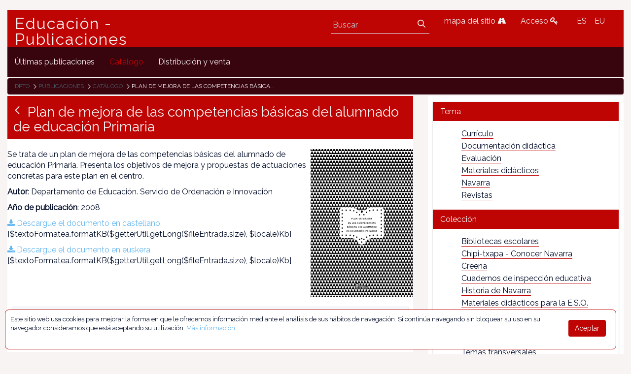

--- FILE ---
content_type: text/html;charset=UTF-8
request_url: https://www.educacion.navarra.es/web/publicaciones/catalogo/-/asset_publisher/JONi5m8mCym2/content/plan-de-mejora-de-las-competencias-basicas-del-alumnado-de-educacion-primaria
body_size: 51338
content:
<!DOCTYPE html> <html class="ltr" dir="ltr" lang="es-ES"> <head> <link href="https://fonts.googleapis.com/css?family=Open+Sans|Raleway" rel="stylesheet"> <link href="https://fonts.googleapis.com/css?family=Bitter" rel="stylesheet"> <title>Plan de mejora de las competencias básicas del alumnado de educación Primaria - Publicaciones - Educación</title> <meta content="initial-scale=1.0, width=device-width" name="viewport" /> <meta content="text/html; charset=UTF-8" http-equiv="content-type" /> <meta content="Se trata de un plan de mejora de las competencias básicas del alumnado de educación Primaria. Presenta los objetivos de mejora y propuestas de actuaciones concretas para este plan..." lang="es-ES" name="description" /><meta content="primaria,plan de mejora,competencias básicas" lang="es-ES" name="keywords" /> <link href="https://www.educacion.navarra.es/o/mentions-web/css/mentions.css" rel="stylesheet" type = "text/css" /> <link href="https://www.educacion.navarra.es/o/dynamic-data-mapping-form-renderer/css/main.css" rel="stylesheet" type = "text/css" /> <link data-senna-track="temporary" href="https://www.educacion.navarra.es/o/dpto-18-theme/images/favicon.ico" rel="Shortcut Icon" /> <link data-senna-track="temporary" href="https&#x3a;&#x2f;&#x2f;www&#x2e;educacion&#x2e;navarra&#x2e;es&#x2f;web&#x2f;publicaciones&#x2f;catalogo&#x2f;-&#x2f;asset_publisher&#x2f;JONi5m8mCym2&#x2f;content&#x2f;plan-de-mejora-de-las-competencias-basicas-del-alumnado-de-educacion-primaria" rel="canonical" /> <link data-senna-track="temporary" href="https&#x3a;&#x2f;&#x2f;www&#x2e;educacion&#x2e;navarra&#x2e;es&#x2f;web&#x2f;publicaciones&#x2f;catalogo&#x2f;-&#x2f;asset_publisher&#x2f;JONi5m8mCym2&#x2f;content&#x2f;plan-de-mejora-de-las-competencias-basicas-del-alumnado-de-educacion-primaria" hreflang="x-default" rel="alternate" /> <link data-senna-track="temporary" href="https&#x3a;&#x2f;&#x2f;www&#x2e;educacion&#x2e;navarra&#x2e;es&#x2f;web&#x2f;publicaciones&#x2f;catalogo&#x2f;-&#x2f;asset_publisher&#x2f;JONi5m8mCym2&#x2f;content&#x2f;plan-de-mejora-de-las-competencias-basicas-del-alumnado-de-educacion-primaria" hreflang="es-ES" rel="alternate" /> <link data-senna-track="temporary" href="https&#x3a;&#x2f;&#x2f;www&#x2e;educacion&#x2e;navarra&#x2e;es&#x2f;it&#x2f;web&#x2f;publicaciones&#x2f;catalogo&#x2f;-&#x2f;asset_publisher&#x2f;JONi5m8mCym2&#x2f;content&#x2f;plan-de-mejora-de-las-competencias-basicas-del-alumnado-de-educacion-primaria" hreflang="it-IT" rel="alternate" /> <link data-senna-track="temporary" href="https&#x3a;&#x2f;&#x2f;www&#x2e;educacion&#x2e;navarra&#x2e;es&#x2f;eu&#x2f;web&#x2f;publicaciones&#x2f;catalogo&#x2f;-&#x2f;asset_publisher&#x2f;JONi5m8mCym2&#x2f;content&#x2f;plan-de-mejora-de-las-competencias-basicas-del-alumnado-de-educacion-primaria" hreflang="eu-ES" rel="alternate" /> <link data-senna-track="temporary" href="https&#x3a;&#x2f;&#x2f;www&#x2e;educacion&#x2e;navarra&#x2e;es&#x2f;fr&#x2f;web&#x2f;publicaciones&#x2f;catalogo&#x2f;-&#x2f;asset_publisher&#x2f;JONi5m8mCym2&#x2f;content&#x2f;plan-de-mejora-de-las-competencias-basicas-del-alumnado-de-educacion-primaria" hreflang="fr-FR" rel="alternate" /> <link data-senna-track="temporary" href="https&#x3a;&#x2f;&#x2f;www&#x2e;educacion&#x2e;navarra&#x2e;es&#x2f;en&#x2f;web&#x2f;publicaciones&#x2f;catalogo&#x2f;-&#x2f;asset_publisher&#x2f;JONi5m8mCym2&#x2f;content&#x2f;plan-de-mejora-de-las-competencias-basicas-del-alumnado-de-educacion-primaria" hreflang="en-US" rel="alternate" /> <link data-senna-track="temporary" href="https&#x3a;&#x2f;&#x2f;www&#x2e;educacion&#x2e;navarra&#x2e;es&#x2f;en_GB&#x2f;web&#x2f;publicaciones&#x2f;catalogo&#x2f;-&#x2f;asset_publisher&#x2f;JONi5m8mCym2&#x2f;content&#x2f;plan-de-mejora-de-las-competencias-basicas-del-alumnado-de-educacion-primaria" hreflang="en-GB" rel="alternate" /> <link data-senna-track="temporary" href="https&#x3a;&#x2f;&#x2f;www&#x2e;educacion&#x2e;navarra&#x2e;es&#x2f;de&#x2f;web&#x2f;publicaciones&#x2f;catalogo&#x2f;-&#x2f;asset_publisher&#x2f;JONi5m8mCym2&#x2f;content&#x2f;plan-de-mejora-de-las-competencias-basicas-del-alumnado-de-educacion-primaria" hreflang="de-DE" rel="alternate" /> <link class="lfr-css-file" data-senna-track="temporary" href="https&#x3a;&#x2f;&#x2f;www&#x2e;educacion&#x2e;navarra&#x2e;es&#x2f;o&#x2f;dpto-18-theme&#x2f;css&#x2f;aui&#x2e;css&#x3f;browserId&#x3d;other&#x26;themeId&#x3d;dpto18_WAR_dpto18theme&#x26;minifierType&#x3d;css&#x26;languageId&#x3d;es_ES&#x26;b&#x3d;7006&#x26;t&#x3d;1765368422718" id="liferayAUICSS" rel="stylesheet" type="text/css" /> <link data-senna-track="temporary" href="&#x2f;o&#x2f;frontend-css-web&#x2f;main&#x2e;css&#x3f;browserId&#x3d;other&#x26;themeId&#x3d;dpto18_WAR_dpto18theme&#x26;minifierType&#x3d;css&#x26;languageId&#x3d;es_ES&#x26;b&#x3d;7006&#x26;t&#x3d;1764687093416" id="liferayPortalCSS" rel="stylesheet" type="text/css" /> <link data-senna-track="temporary" href="&#x2f;combo&#x3f;browserId&#x3d;other&#x26;minifierType&#x3d;&#x26;themeId&#x3d;dpto18_WAR_dpto18theme&#x26;languageId&#x3d;es_ES&#x26;b&#x3d;7006&#x26;com_liferay_asset_publisher_web_portlet_AssetPublisherPortlet_INSTANCE_JONi5m8mCym2&#x3a;&#x25;2Fcss&#x25;2Fmain&#x2e;css&#x26;com_liferay_product_navigation_product_menu_web_portlet_ProductMenuPortlet&#x3a;&#x25;2Fcss&#x25;2Fmain&#x2e;css&#x26;t&#x3d;1764683732000" id="20d0aec9" rel="stylesheet" type="text/css" /> <script data-senna-track="temporary" type="text/javascript">var Liferay=Liferay||{};
Liferay.Browser={acceptsGzip:function(){return!0},getMajorVersion:function(){return 131},getRevision:function(){return"537.36"},getVersion:function(){return"131.0"},isAir:function(){return!1},isChrome:function(){return!0},isEdge:function(){return!1},isFirefox:function(){return!1},isGecko:function(){return!0},isIe:function(){return!1},isIphone:function(){return!1},isLinux:function(){return!1},isMac:function(){return!0},isMobile:function(){return!1},isMozilla:function(){return!1},isOpera:function(){return!1},
isRtf:function(){return!0},isSafari:function(){return!0},isSun:function(){return!1},isWebKit:function(){return!0},isWindows:function(){return!1}};Liferay.Data=Liferay.Data||{};Liferay.Data.ICONS_INLINE_SVG=!0;Liferay.Data.NAV_SELECTOR="#navigation";Liferay.Data.NAV_SELECTOR_MOBILE="#navigationCollapse";Liferay.Data.isCustomizationView=function(){return!1};Liferay.Data.notices=[null];
Liferay.PortletKeys={DOCUMENT_LIBRARY:"com_liferay_document_library_web_portlet_DLPortlet",DYNAMIC_DATA_MAPPING:"com_liferay_dynamic_data_mapping_web_portlet_DDMPortlet",ITEM_SELECTOR:"com_liferay_item_selector_web_portlet_ItemSelectorPortlet"};Liferay.PropsValues={JAVASCRIPT_SINGLE_PAGE_APPLICATION_TIMEOUT:0,NTLM_AUTH_ENABLED:!1,UPLOAD_SERVLET_REQUEST_IMPL_MAX_SIZE:2147483648};
Liferay.ThemeDisplay={getLayoutId:function(){return"2"},getLayoutRelativeControlPanelURL:function(){return"/group/publicaciones/~/control_panel/manage?p_p_id\x3dcom_liferay_asset_publisher_web_portlet_AssetPublisherPortlet_INSTANCE_JONi5m8mCym2"},getLayoutRelativeURL:function(){return"/web/publicaciones/catalogo"},getLayoutURL:function(){return"https://www.educacion.navarra.es/web/publicaciones/catalogo"},getParentLayoutId:function(){return"0"},isControlPanel:function(){return!1},isPrivateLayout:function(){return"false"},
isVirtualLayout:function(){return!1},getBCP47LanguageId:function(){return"es-ES"},getCDNBaseURL:function(){return"https://www.educacion.navarra.es"},getCDNDynamicResourcesHost:function(){return""},getCDNHost:function(){return""},getCompanyGroupId:function(){return"10192"},getCompanyId:function(){return"10154"},getDefaultLanguageId:function(){return"es_ES"},getDoAsUserIdEncoded:function(){return""},getLanguageId:function(){return"es_ES"},getParentGroupId:function(){return"713364"},getPathContext:function(){return""},
getPathImage:function(){return"/image"},getPathJavaScript:function(){return"/o/frontend-js-web"},getPathMain:function(){return"/c"},getPathThemeImages:function(){return"https://www.educacion.navarra.es/o/dpto-18-theme/images"},getPathThemeRoot:function(){return"/o/dpto-18-theme"},getPlid:function(){return"714549"},getPortalURL:function(){return"https://www.educacion.navarra.es"},getScopeGroupId:function(){return"713364"},getScopeGroupIdOrLiveGroupId:function(){return"713364"},getSessionId:function(){return""},
getSiteAdminURL:function(){return"https://www.educacion.navarra.es/group/publicaciones/~/control_panel/manage?p_p_lifecycle\x3d0\x26p_p_state\x3dmaximized\x26p_p_mode\x3dview"},getSiteGroupId:function(){return"713364"},getURLControlPanel:function(){return"/group/control_panel?refererPlid\x3d714549"},getURLHome:function(){return"https://www.educacion.navarra.es/web/dpto/inicio"},getUserId:function(){return"10158"},getUserName:function(){return""},isAddSessionIdToURL:function(){return!1},isFreeformLayout:function(){return!1},
isImpersonated:function(){return!1},isSignedIn:function(){return!1},isStateExclusive:function(){return!1},isStateMaximized:function(){return!1},isStatePopUp:function(){return!1}};var themeDisplay=Liferay.ThemeDisplay;
Liferay.AUI={getAvailableLangPath:function(){return"available_languages.jsp?browserId\x3dother\x26themeId\x3ddpto18_WAR_dpto18theme\x26colorSchemeId\x3d01\x26minifierType\x3djs\x26languageId\x3des_ES\x26b\x3d7006\x26t\x3d1764687093598"},getCombine:function(){return!0},getComboPath:function(){return"/combo/?browserId\x3dother\x26minifierType\x3d\x26languageId\x3des_ES\x26b\x3d7006\x26t\x3d1764687093598\x26"},getDateFormat:function(){return"%d/%m/%Y"},getEditorCKEditorPath:function(){return"/o/frontend-editor-ckeditor-web"},
getFilter:function(){return"min"},getFilterConfig:function(){var a=null;this.getCombine()||(a={replaceStr:".js"+this.getStaticResourceURLParams(),searchExp:"\\.js$"});return a},getJavaScriptRootPath:function(){return"/o/frontend-js-web"},getLangPath:function(){return"aui_lang.jsp?browserId\x3dother\x26themeId\x3ddpto18_WAR_dpto18theme\x26colorSchemeId\x3d01\x26minifierType\x3djs\x26languageId\x3des_ES\x26b\x3d7006\x26t\x3d1764687093598"},getPortletRootPath:function(){return"/html/portlet"},getStaticResourceURLParams:function(){return"?browserId\x3dother\x26minifierType\x3d\x26languageId\x3des_ES\x26b\x3d7006\x26t\x3d1764687093598"}};
Liferay.authToken="x8fLW2H4";Liferay.currentURL="/web/publicaciones/catalogo/-/asset_publisher/JONi5m8mCym2/content/plan-de-mejora-de-las-competencias-basicas-del-alumnado-de-educacion-primaria";Liferay.currentURLEncoded="%2Fweb%2Fpublicaciones%2Fcatalogo%2F-%2Fasset_publisher%2FJONi5m8mCym2%2Fcontent%2Fplan-de-mejora-de-las-competencias-basicas-del-alumnado-de-educacion-primaria";</script> <script src="/o/js_loader_modules?t=1765368422718" type="text/javascript"></script> <script src="/o/frontend-js-web/everything.jsp?browserId=other&amp;themeId=dpto18_WAR_dpto18theme&amp;colorSchemeId=01&amp;minifierType=js&amp;minifierBundleId=javascript.everything.files&amp;languageId=es_ES&amp;b=7006&amp;t=1764687093598" type="text/javascript"></script> <script src="/o/js_bundle_config?t=1765368423008" type="text/javascript"></script> <script data-senna-track="temporary" type="text/javascript"></script> <script data-senna-track="permanent" id="googleAnalyticsScript" type="text/javascript">(function(a,e,f,g,b,c,d){a.GoogleAnalyticsObject=b;a[b]=a[b]||function(){a[b].q=a[b].q||[];a[b].q.push(arguments)};a[b].l=1*new Date;c=e.createElement(f);d=e.getElementsByTagName(f)[0];c.async=1;c.src=g;d.parentNode.insertBefore(c,d)})(window,document,"script","//www.google-analytics.com/analytics.js","ga");ga("create","UA-35710041-2","auto");ga("send","pageview");Liferay.on("endNavigate",function(a){ga("set","page",a.path);ga("send","pageview")});</script> <link class="lfr-css-file" data-senna-track="temporary" href="https&#x3a;&#x2f;&#x2f;www&#x2e;educacion&#x2e;navarra&#x2e;es&#x2f;o&#x2f;dpto-18-theme&#x2f;css&#x2f;main&#x2e;css&#x3f;browserId&#x3d;other&#x26;themeId&#x3d;dpto18_WAR_dpto18theme&#x26;minifierType&#x3d;css&#x26;languageId&#x3d;es_ES&#x26;b&#x3d;7006&#x26;t&#x3d;1765368422718" id="liferayThemeCSS" rel="stylesheet" type="text/css" /> <style data-senna-track="temporary" type="text/css">#p_p_id_com_liferay_asset_publisher_web_portlet_AssetPublisherPortlet_INSTANCE_JONi5m8mCym2_ .portlet-content{border-width:;border-style:}#p_p_id_com_liferay_asset_categories_navigation_web_portlet_AssetCategoriesNavigationPortlet_INSTANCE_dKMVPnn9TccQ_ .portlet-content{border-width:;border-style:}</style> <script type="text/javascript">Liferay.Loader.require("frontend-js-spa-web/liferay/init.es",function(a){(function(){(function(){Liferay.SPA=Liferay.SPA||{};Liferay.SPA.cacheExpirationTime=-1;Liferay.SPA.clearScreensCache=!0;Liferay.SPA.excludedPaths=["/documents","/image"];Liferay.SPA.loginRedirect="";Liferay.SPA.requestTimeout=0;Liferay.SPA.userNotification={message:"Parece que esto est\u00e1 tomando m\u00e1s tiempo del esperado.",timeout:3E4,title:"\u00a1 Uy"};a.default.init(function(b){b.setPortletsBlacklist({com_liferay_site_navigation_directory_web_portlet_SitesDirectoryPortlet:!0,
com_liferay_nested_portlets_web_portlet_NestedPortletsPortlet:!0,com_liferay_login_web_portlet_LoginPortlet:!0,com_liferay_layout_admin_web_portlet_MyPagesPortlet:!0,com_liferay_login_web_portlet_FastLoginPortlet:!0});b.setValidStatusCodes([221,490,494,499,491,492,493,495,220])})})()})()},function(a){console.error(a)});</script><link data-senna-track="permanent" href="https://www.educacion.navarra.es/combo?browserId=other&minifierType=css&languageId=es_ES&b=7006&t=1764687086929&/o/product-navigation-simulation-theme-contributor/css/simulation_panel.css&/o/product-navigation-product-menu-theme-contributor/product_navigation_product_menu.css&/o/product-navigation-control-menu-theme-contributor/product_navigation_control_menu.css" rel="stylesheet" type = "text/css" /> <script data-senna-track="permanent" src="https://www.educacion.navarra.es/combo?browserId=other&minifierType=js&languageId=es_ES&b=7006&t=1764687086929&/o/product-navigation-control-menu-theme-contributor/product_navigation_control_menu.js" type = "text/javascript"></script> <link rel="shortcut icon" type="image/png" href="https://www.educacion.navarra.es/o/dpto-18-theme/images/favicon.png"> </head> <body class=" controls-visible default yui3-skin-sam signed-out public-page site"> <nav class="quick-access-nav" id="exbk_quickAccessNav"> <h1 class="hide-accessible">Navegación</h1> <ul> <li><a href="#main-content">Saltar al contenido</a></li> </ul> </nav> <div id="wrapper"> <header class="container-fluid-1280" id="banner" role="banner"> <div class="row"> <div class="navbar-header row" id="heading"> <div class="col-md-4" id="headingleft"> <span class="site-name" title="Ir a Educación - Publicaciones"> <a class="logo custom-logo" href="https://www.educacion.navarra.es/web/publicaciones" title="Ir a Educación - Publicaciones"> Educación - Publicaciones </a> </span> </div> <div class="col-md-8" id="headingright"> <ul class=pull-right> <li> <div class="mi-boton-menu"> <button aria-controls="navigation" aria-expanded="false" class="collapsed navbar-toggle" data-target="#navigationCollapse" data-toggle="collapse" type="button"> Men&uacute; <i class=icon-reorder></i> </button> </div> </li> <li> <div class="navbar-form navbar-right" role="search"> <div class="portlet-boundary portlet-boundary_com_liferay_portal_search_web_portlet_SearchPortlet_ portlet-static portlet-static-end portlet-barebone portlet-search " id="p_p_id_com_liferay_portal_search_web_portlet_SearchPortlet_" > <span id="p_com_liferay_portal_search_web_portlet_SearchPortlet"></span> <section class="portlet" id="portlet_com_liferay_portal_search_web_portlet_SearchPortlet"> <div class="portlet-content"> <div class=" portlet-content-container" > <div class="portlet-body"> <form action="https&#x3a;&#x2f;&#x2f;www&#x2e;educacion&#x2e;navarra&#x2e;es&#x2f;web&#x2f;publicaciones&#x2f;catalogo&#x3f;p_p_id&#x3d;com_liferay_portal_search_web_portlet_SearchPortlet&#x26;p_p_lifecycle&#x3d;0&#x26;p_p_state&#x3d;maximized&#x26;p_p_mode&#x3d;view&#x26;_com_liferay_portal_search_web_portlet_SearchPortlet_mvcPath&#x3d;&#x25;2Fsearch&#x2e;jsp&#x26;_com_liferay_portal_search_web_portlet_SearchPortlet_redirect&#x3d;https&#x25;3A&#x25;2F&#x25;2Fwww&#x2e;educacion&#x2e;navarra&#x2e;es&#x25;2Fweb&#x25;2Fpublicaciones&#x25;2Fcatalogo&#x25;3Fp_p_id&#x25;3Dcom_liferay_portal_search_web_portlet_SearchPortlet&#x25;26p_p_lifecycle&#x25;3D0&#x25;26p_p_state&#x25;3Dnormal&#x25;26p_p_mode&#x25;3Dview" class="form " data-fm-namespace="_com_liferay_portal_search_web_portlet_SearchPortlet_" id="_com_liferay_portal_search_web_portlet_SearchPortlet_fm" method="get" name="_com_liferay_portal_search_web_portlet_SearchPortlet_fm" > <fieldset class="input-container" disabled="disabled"> <input  class="field form-control"  id="_com_liferay_portal_search_web_portlet_SearchPortlet_formDate"    name="_com_liferay_portal_search_web_portlet_SearchPortlet_formDate"     type="hidden" value="1768835316631"   /> <input name="p_p_id" type="hidden" value="com_liferay_portal_search_web_portlet_SearchPortlet" /><input name="p_p_lifecycle" type="hidden" value="0" /><input name="p_p_state" type="hidden" value="maximized" /><input name="p_p_mode" type="hidden" value="view" /><input name="_com_liferay_portal_search_web_portlet_SearchPortlet_mvcPath" type="hidden" value="&#x2f;search&#x2e;jsp" /><input name="_com_liferay_portal_search_web_portlet_SearchPortlet_redirect" type="hidden" value="https&#x3a;&#x2f;&#x2f;www&#x2e;educacion&#x2e;navarra&#x2e;es&#x2f;web&#x2f;publicaciones&#x2f;catalogo&#x3f;p_p_id&#x3d;com_liferay_portal_search_web_portlet_SearchPortlet&#x26;p_p_lifecycle&#x3d;0&#x26;p_p_state&#x3d;normal&#x26;p_p_mode&#x3d;view" /> <fieldset class="fieldset " ><div class=""> <div class="form-group form-group-inline input-text-wrapper"> <input  class="field search-input form-control"  id="_com_liferay_portal_search_web_portlet_SearchPortlet_keywords"    name="_com_liferay_portal_search_web_portlet_SearchPortlet_keywords"   placeholder="Buscar" title="Buscar" type="text" value=""  size="30"  /> </div> <input  class="field form-control"  id="_com_liferay_portal_search_web_portlet_SearchPortlet_scope"    name="_com_liferay_portal_search_web_portlet_SearchPortlet_scope"     type="hidden" value="this-site"   /> <div class="lfr-ddm-field-group lfr-ddm-field-group-inline field-wrapper" > <span class="icon-monospaced" > <a href="javascript&#x3a;&#x3b;" target="_self" class=" lfr-icon-item taglib-icon" id="_com_liferay_portal_search_web_portlet_SearchPortlet_ctvk__null__null" onClick="_com_liferay_portal_search_web_portlet_SearchPortlet_search();" > <span id="jbfs__null__null"><svg class="lexicon-icon lexicon-icon-search" focusable="false" role="img" title="" ><use data-href="https://www.educacion.navarra.es/o/dpto-18-theme/images/lexicon/icons.svg#search"></use><title>search</title></svg></span> <span class="taglib-text hide-accessible"></span> </a> </span> </div> </div></fieldset> <script type="text/javascript">function _com_liferay_portal_search_web_portlet_SearchPortlet_search(){var a=document._com_liferay_portal_search_web_portlet_SearchPortlet_fm._com_liferay_portal_search_web_portlet_SearchPortlet_keywords.value,a=a.replace(/^\s+|\s+$/,"");""!=a&&submitForm(document._com_liferay_portal_search_web_portlet_SearchPortlet_fm)};</script> </fieldset> </form> <script type="text/javascript">AUI().use("liferay-form",function(b){(function(){Liferay.Form.register({id:"_com_liferay_portal_search_web_portlet_SearchPortlet_fm",fieldRules:[],onSubmit:function(a){_com_liferay_portal_search_web_portlet_SearchPortlet_search();a.preventDefault()},validateOnBlur:!0});Liferay.on("destroyPortlet",function(a){"com_liferay_portal_search_web_portlet_SearchPortlet"===a.portletId&&delete Liferay.Form._INSTANCES._com_liferay_portal_search_web_portlet_SearchPortlet_fm});b.all("#_com_liferay_portal_search_web_portlet_SearchPortlet_fm .input-container").removeAttribute("disabled");
Liferay.fire("_com_liferay_portal_search_web_portlet_SearchPortlet_formReady")})()});</script> </div> </div> </div> </section> </div> </div> </li> <li> <a href="/web/dpto/mapa" title="mapa del sitio"> mapa del sitio <i class=icon-road></i> </a> </li> <li> <a href="/c/portal/login" title="Acceso"> Acceso <i class=icon-key></i> </a> </li> <li> <div class="portlet-boundary portlet-boundary_com_liferay_site_navigation_language_web_portlet_SiteNavigationLanguagePortlet_ portlet-static portlet-static-end portlet-borderless portlet-language " id="p_p_id_com_liferay_site_navigation_language_web_portlet_SiteNavigationLanguagePortlet_" > <span id="p_com_liferay_site_navigation_language_web_portlet_SiteNavigationLanguagePortlet"></span> <section class="portlet" id="portlet_com_liferay_site_navigation_language_web_portlet_SiteNavigationLanguagePortlet"> <div class="portlet-content"> <div class=" portlet-content-container" > <div class="portlet-body"> <style> .language-entry-short-text { padding: 0 0.5em; } </style> <span class="language-entry-short-text" lang="es-ES" >ES</span><a href="&#x2f;c&#x2f;portal&#x2f;update_language&#x3f;p_l_id&#x3d;714549&#x26;redirect&#x3d;&#x25;2Fweb&#x25;2Fpublicaciones&#x25;2Fcatalogo&#x25;2F-&#x25;2Fasset_publisher&#x25;2FJONi5m8mCym2&#x25;2Fcontent&#x25;2Fplan-de-mejora-de-las-competencias-basicas-del-alumnado-de-educacion-primaria&#x26;languageId&#x3d;eu_ES" class="language-entry-short-text" lang="eu-ES" >EU</a> </div> </div> </div> </section> </div> </li> </ul> </div> </div> <div aria-expanded="false" class="collapse navbar-collapse" id="navigationCollapse"> <nav class="sort-pages modify-pages site-navigation" id="navigation" role="navigation"> <div class="navbar-right"> <div class="portlet-boundary portlet-boundary_com_liferay_site_navigation_menu_web_portlet_SiteNavigationMenuPortlet_ portlet-static portlet-static-end portlet-barebone portlet-navigation " id="p_p_id_com_liferay_site_navigation_menu_web_portlet_SiteNavigationMenuPortlet_" > <span id="p_com_liferay_site_navigation_menu_web_portlet_SiteNavigationMenuPortlet"></span> <section class="portlet" id="portlet_com_liferay_site_navigation_menu_web_portlet_SiteNavigationMenuPortlet"> <div class="portlet-content"> <div class=" portlet-content-container" > <div class="portlet-body"> <div class="navbar" id="navbar_com_liferay_site_navigation_menu_web_portlet_SiteNavigationMenuPortlet"> <ul aria-label="Páginas del sitio web" class="nav navbar-blank navbar-nav navbar-site" role="menubar"> <h1 class="hide-accessible">Navegación</h1> <li class="lfr-nav-item" id="layout_4" role="presentation"> <a aria-labelledby="layout_4" class="" href='https&#x3a;&#x2f;&#x2f;www&#x2e;educacion&#x2e;navarra&#x2e;es&#x2f;web&#x2f;publicaciones&#x2f;ultimas-publicaciones' role="menuitem"> <span> Últimas publicaciones </span> </a> </li> <li class="lfr-nav-item selected active" id="layout_2" aria-selected='true' role="presentation"> <a aria-labelledby="layout_2" class="" href='https&#x3a;&#x2f;&#x2f;www&#x2e;educacion&#x2e;navarra&#x2e;es&#x2f;web&#x2f;publicaciones&#x2f;catalogo' role="menuitem"> <span> Catálogo </span> </a> </li> <li class="lfr-nav-item" id="layout_1" role="presentation"> <a aria-labelledby="layout_1" class="" href='https&#x3a;&#x2f;&#x2f;www&#x2e;educacion&#x2e;navarra&#x2e;es&#x2f;web&#x2f;publicaciones&#x2f;distribucion' role="menuitem"> <span> Distribución y venta </span> </a> </li> </ul> </div> <script type="text/javascript">AUI().use("liferay-navigation-interaction",function(a){a=a.one("#navbar_com_liferay_site_navigation_menu_web_portlet_SiteNavigationMenuPortlet");Liferay.Data.NAV_INTERACTION_LIST_SELECTOR=".navbar-site";Liferay.Data.NAV_LIST_SELECTOR=".navbar-site";a&&a.plug(Liferay.NavigationInteraction)});</script> </div> </div> </div> </section> </div> </div> </nav> </div> <div class="portlet-boundary portlet-boundary_com_liferay_site_navigation_breadcrumb_web_portlet_SiteNavigationBreadcrumbPortlet_ portlet-static portlet-static-end portlet-barebone portlet-breadcrumb " id="p_p_id_com_liferay_site_navigation_breadcrumb_web_portlet_SiteNavigationBreadcrumbPortlet_" > <span id="p_com_liferay_site_navigation_breadcrumb_web_portlet_SiteNavigationBreadcrumbPortlet"></span> <section class="portlet" id="portlet_com_liferay_site_navigation_breadcrumb_web_portlet_SiteNavigationBreadcrumbPortlet"> <div class="portlet-content"> <div class=" portlet-content-container" > <div class="portlet-body"> <div id="_com_liferay_site_navigation_breadcrumb_web_portlet_SiteNavigationBreadcrumbPortlet_breadcrumbs-defaultScreen"> <ul class="breadcrumb breadcrumb-horizontal"> <li class=""> <a href="/web/dpto" > Dpto </a> </li> <li class=""> <a href="/web/publicaciones" > Publicaciones </a> </li> <li class=""> <a href="https://www.educacion.navarra.es/web/publicaciones/catalogo" > Catálogo </a> </li> <li class="active"> Plan de mejora de las competencias básicas del alumnado de educación Primaria </li> </ul> </div> </div> </div> </div> </section> </div> </div> </header> <section class="container-fluid-1280" id="content"> <h1 class="hide-accessible">Plan de mejora de las competencias básicas del alumnado de educación Primaria - Publicaciones</h1> <div class="columns-2" id="main-content" role="main"> <div class="portlet-layout row"> <div class="col-md-8 portlet-column portlet-column-first" id="column-1"> <div class="portlet-dropzone portlet-column-content portlet-column-content-first" id="layout-column_column-1"> <div class="portlet-boundary portlet-boundary_com_liferay_asset_publisher_web_portlet_AssetPublisherPortlet_ portlet-static portlet-static-end portlet-borderless portlet-asset-publisher " id="p_p_id_com_liferay_asset_publisher_web_portlet_AssetPublisherPortlet_INSTANCE_JONi5m8mCym2_" > <span id="p_com_liferay_asset_publisher_web_portlet_AssetPublisherPortlet_INSTANCE_JONi5m8mCym2"></span> <section class="portlet" id="portlet_com_liferay_asset_publisher_web_portlet_AssetPublisherPortlet_INSTANCE_JONi5m8mCym2"> <div class="portlet-content"> <div class=" portlet-content-container" > <div class="portlet-body"> <div> <div class="h2"> <span class="header-back-to" > <a href="javascript&#x3a;&#x3b;" target="_self" class=" lfr-icon-item taglib-icon" id="_com_liferay_asset_publisher_web_portlet_AssetPublisherPortlet_INSTANCE_JONi5m8mCym2_rjus__column1__0" onClick="event.preventDefault();submitForm(document.hrefFm, 'https://www.educacion.navarra.es/web/publicaciones/catalogo/-/asset_publisher/JONi5m8mCym2/')" data-senna-off="true" > <span id="qfkd__column1__0"><svg class="lexicon-icon lexicon-icon-angle-left" focusable="false" role="img" title="" ><use data-href="https://www.educacion.navarra.es/o/dpto-18-theme/images/lexicon/icons.svg#angle-left"></use><title>angle-left</title></svg></span> <span class="taglib-text hide-accessible"></span> </a> </span> <span class="header-title">Plan de mejora de las competencias básicas del alumnado de educación Primaria</span> <div class="pull-right"> </div> </div> <div class="asset-full-content clearfix show-asset-title"> <div class="asset-content" id="_com_liferay_asset_publisher_web_portlet_AssetPublisherPortlet_INSTANCE_JONi5m8mCym2_730349"> <div class="journal-content-article"> <div id="portada" class="publi-portada" style="float:right"> <p><img src="/documents/713364/714653/Planmejoracaste.jpg/eda60c60-4c9b-409a-b312-876b4a41cc7b?t=1426078584191" style="max-width:300px;max-height:300px"/></p> </div> <div id="info" class="publi-info"> <p>Se trata de un plan de mejora de las competencias básicas del alumnado de educación Primaria. Presenta los objetivos de mejora y propuestas de actuaciones concretas para este plan en el centro.</p> <p><strong>Autor</strong>: Departamento de Educación. Servicio de Ordenación e Innovación</p> <p><strong>Año de publicación</strong>: 2008</p> </div> <div id="documentos" class="publi-documentos"> <p> <a href=/documents/713364/714655/Planmejoracaste.pdf/01082284-1ac5-4313-8d62-f3a260c11fbc > <i class="icon-download-alt"></i> Descargue el documento en castellano</a> [$textoFormatea.formatKB($getterUtil.getLong($fileEntrada.size), $locale)Kb] </p> <p> <a href=/documents/713364/714655/Planmejoraeusk.pdf/643d60e8-c60a-432a-b30e-f41158e45ed6 > <i class="icon-download-alt"></i> Descargue el documento en euskera</a> [$textoFormatea.formatKB($getterUtil.getLong($fileEntrada.size), $locale)Kb] </p> </div> </div> </div> <dl class="taglib-asset-metadata"> <div class="panel panel-default asset-metadata-panel lfr-panel" id="metadataPanel730349"> <div class="panel-heading toggler-header toggler-header-collapsed" data-persist-id=""> <div class="panel-toggle"> <span class="title-text"> Más detalles </span> </div> </div> <div class="toggler-content toggler-content-collapsed" id="metadataPanel730349Content"> <div class="panel-body"> <div class="col-xs-6 col-sm-4 col-md-3 help-block" id="" > <dt class="metadata-entry-label hide">Etiquetas</dt> <dd class="metadata-entry metadata-tags"> <span class="taglib-asset-tags-summary"> <a class="badge badge-default badge-sm" href="https://www.educacion.navarra.es/web/publicaciones/catalogo?p_p_id=com_liferay_asset_publisher_web_portlet_AssetPublisherPortlet_INSTANCE_JONi5m8mCym2&amp;p_p_lifecycle=0&amp;p_p_state=normal&amp;p_p_mode=view&amp;p_r_p_tag=primaria">primaria</a> <a class="badge badge-default badge-sm" href="https://www.educacion.navarra.es/web/publicaciones/catalogo?p_p_id=com_liferay_asset_publisher_web_portlet_AssetPublisherPortlet_INSTANCE_JONi5m8mCym2&amp;p_p_lifecycle=0&amp;p_p_state=normal&amp;p_p_mode=view&amp;p_r_p_tag=plan+de+mejora">plan de mejora</a> <a class="badge badge-default badge-sm" href="https://www.educacion.navarra.es/web/publicaciones/catalogo?p_p_id=com_liferay_asset_publisher_web_portlet_AssetPublisherPortlet_INSTANCE_JONi5m8mCym2&amp;p_p_lifecycle=0&amp;p_p_state=normal&amp;p_p_mode=view&amp;p_r_p_tag=competencias+b%C3%A1sicas">competencias básicas</a> </span> </dd> </div> </div> </div> </div> </dl> </div> </div> </div> </div> </div> </section> </div> </div> </div> <div class="col-md-4 portlet-column portlet-column-last" id="column-2"> <div class="portlet-dropzone portlet-column-content portlet-column-content-last" id="layout-column_column-2"> <div class="portlet-boundary portlet-boundary_com_liferay_asset_categories_navigation_web_portlet_AssetCategoriesNavigationPortlet_ portlet-static portlet-static-end portlet-borderless portlet-asset-categories-navigation " id="p_p_id_com_liferay_asset_categories_navigation_web_portlet_AssetCategoriesNavigationPortlet_INSTANCE_dKMVPnn9TccQ_" > <span id="p_com_liferay_asset_categories_navigation_web_portlet_AssetCategoriesNavigationPortlet_INSTANCE_dKMVPnn9TccQ"></span> <section class="portlet" id="portlet_com_liferay_asset_categories_navigation_web_portlet_AssetCategoriesNavigationPortlet_INSTANCE_dKMVPnn9TccQ"> <div class="portlet-content"> <div class=" portlet-content-container" > <div class="portlet-body"> <div class="panel-group taglib-asset-categories-navigation" id="_com_liferay_asset_categories_navigation_web_portlet_AssetCategoriesNavigationPortlet_INSTANCE_dKMVPnn9TccQ_taglibAssetCategoriesNavigationPanel"> <div class="panel panel-default lfr-panel lfr-panel-extended" id="eleo"> <div class="panel-heading" id="eleoHeader" role="tab"> <div class="h4 panel-title"> <span> Tema </span> </div> </div> <div aria-labelledby="eleoHeader" class=" in" id="eleoContent" role="tabpanel"> <div class="panel-body"> <div class="lfr-asset-category-list-container"><ul class="lfr-asset-category-list"><li class="tree-node"><span><a href="https://www.educacion.navarra.es/web/publicaciones/catalogo/-/categories/714753">Currículo</a></span></li><li class="tree-node"><span><a href="https://www.educacion.navarra.es/web/publicaciones/catalogo/-/categories/714755">Documentación didáctica</a></span></li><li class="tree-node"><span><a href="https://www.educacion.navarra.es/web/publicaciones/catalogo/-/categories/714756">Evaluación</a></span></li><li class="tree-node"><span><a href="https://www.educacion.navarra.es/web/publicaciones/catalogo/-/categories/714754">Materiales didácticos</a></span></li><li class="tree-node"><span><a href="https://www.educacion.navarra.es/web/publicaciones/catalogo/-/categories/714758">Navarra</a></span></li><li class="tree-node"><span><a href="https://www.educacion.navarra.es/web/publicaciones/catalogo/-/categories/714757">Revistas</a></span></li></ul></div> </div> </div> </div> <div class="panel panel-default lfr-panel lfr-panel-extended" id="domj"> <div class="panel-heading" id="domjHeader" role="tab"> <div class="h4 panel-title"> <span> Colección </span> </div> </div> <div aria-labelledby="domjHeader" class=" in" id="domjContent" role="tabpanel"> <div class="panel-body"> <div class="lfr-asset-category-list-container"><ul class="lfr-asset-category-list"><li class="tree-node"><span><a href="https://www.educacion.navarra.es/web/publicaciones/catalogo/-/categories/714782">Bibliotecas escolares</a></span></li><li class="tree-node"><span><a href="https://www.educacion.navarra.es/web/publicaciones/catalogo/-/categories/714767">Chipi-txapa - Conocer Navarra</a></span></li><li class="tree-node"><span><a href="https://www.educacion.navarra.es/web/publicaciones/catalogo/-/categories/714781">Creena</a></span></li><li class="tree-node"><span><a href="https://www.educacion.navarra.es/web/publicaciones/catalogo/-/categories/714765">Cuadernos de inspección educativa</a></span></li><li class="tree-node"><span><a href="https://www.educacion.navarra.es/web/publicaciones/catalogo/-/categories/714764">Historia de Navarra</a></span></li><li class="tree-node"><span><a href="https://www.educacion.navarra.es/web/publicaciones/catalogo/-/categories/714763">Materiales didácticos para la E.S.O.</a></span></li><li class="tree-node"><span><a href="https://www.educacion.navarra.es/web/publicaciones/catalogo/-/categories/714762">Recursos didácticos</a></span></li><li class="tree-node"><span><a href="https://www.educacion.navarra.es/web/publicaciones/catalogo/-/categories/714761">Salud</a></span></li><li class="tree-node"><span><a href="https://www.educacion.navarra.es/web/publicaciones/catalogo/-/categories/714760">Serie Verde</a></span></li><li class="tree-node"><span><a href="https://www.educacion.navarra.es/web/publicaciones/catalogo/-/categories/714759">Temas transversales</a></span></li><li class="tree-node"><span><a href="https://www.educacion.navarra.es/web/publicaciones/catalogo/-/categories/2378345">Textos de orientación</a></span></li></ul></div> </div> </div> </div> </div> </div> </div> </div> </section> </div> <div class="portlet-boundary portlet-boundary_com_liferay_asset_tags_navigation_web_portlet_AssetTagsCloudPortlet_ portlet-static portlet-static-end portlet-decorate portlet-asset-tags-navigation " id="p_p_id_com_liferay_asset_tags_navigation_web_portlet_AssetTagsCloudPortlet_INSTANCE_c0SSvnT2TZoJ_" > <span id="p_com_liferay_asset_tags_navigation_web_portlet_AssetTagsCloudPortlet_INSTANCE_c0SSvnT2TZoJ"></span> <section class="portlet" id="portlet_com_liferay_asset_tags_navigation_web_portlet_AssetTagsCloudPortlet_INSTANCE_c0SSvnT2TZoJ"> <div class="portlet-content"> <div class=" portlet-content-container" > <div class="portlet-body"> <ul class="tag-items tag-cloud"><li class="tag-popularity-6"><span><a href="https://www.educacion.navarra.es/web/publicaciones/catalogo?p_p_id=com_liferay_asset_tags_navigation_web_portlet_AssetTagsCloudPortlet_INSTANCE_c0SSvnT2TZoJ&amp;p_p_lifecycle=0&amp;p_p_state=normal&amp;p_p_mode=view&amp;p_r_p_tag=e.s.o.">e.s.o.<span class="tag-asset-count"> (61)</span></a></span></li><li class="tag-popularity-2"><span><a href="https://www.educacion.navarra.es/web/publicaciones/catalogo/-/tag/euskera">euskera<span class="tag-asset-count"> (20)</span></a></span></li><li class="tag-popularity-3"><span><a href="https://www.educacion.navarra.es/web/publicaciones/catalogo/-/tag/evaluaci%C3%B3n">evaluación<span class="tag-asset-count"> (25)</span></a></span></li><li class="tag-popularity-2"><span><a href="https://www.educacion.navarra.es/web/publicaciones/catalogo/-/tag/historia">historia<span class="tag-asset-count"> (21)</span></a></span></li><li class="tag-popularity-4"><span><a href="https://www.educacion.navarra.es/web/publicaciones/catalogo/-/tag/lectura">lectura<span class="tag-asset-count"> (37)</span></a></span></li><li class="tag-popularity-3"><span><a href="https://www.educacion.navarra.es/web/publicaciones/catalogo/-/tag/material+did%C3%A1ctico">material didáctico<span class="tag-asset-count"> (28)</span></a></span></li><li class="tag-popularity-3"><span><a href="https://www.educacion.navarra.es/web/publicaciones/catalogo/-/tag/navarra">navarra<span class="tag-asset-count"> (31)</span></a></span></li><li class="tag-popularity-2"><span><a href="https://www.educacion.navarra.es/web/publicaciones/catalogo/-/tag/orientaci%C3%B3n">orientación<span class="tag-asset-count"> (21)</span></a></span></li><li class="tag-popularity-3"><span><a href="https://www.educacion.navarra.es/web/publicaciones/catalogo/-/tag/primaria">primaria<span class="tag-asset-count"> (31)</span></a></span></li><li class="tag-popularity-3"><span><a href="https://www.educacion.navarra.es/web/publicaciones/catalogo/-/tag/profesorado">profesorado<span class="tag-asset-count"> (31)</span></a></span></li></ul> </div> </div> </div> </section> </div> </div> </div> </div> </div> <form action="#" id="hrefFm" method="post" name="hrefFm"><span></span></form> </section> <footer class="container-fluid-1280" id="footer" role="contentinfo"> <div id="footer-enlaces" class="row"> <div id="footer-social" class="col-md-4"> <ul> <li> <a href="https://twitter.com/educacion_na" target="_blank" title="twitter"> <i class=icon-twitter></i> twitter </a></li> <li> <a href="" target="_blank" title="youtube"> <i class=icon-youtube></i> youtube </a></li> </ul> </div> <div id="footer-dpto" class="col-md-4"> <div class="titulo"> <p><a href="https://www.educacion.navarra.es" title="Departamento de Educaci&oacute;n" > Departamento de Educaci&oacute;n</a></p> </div> </div> <div id="footer-gob" class="col-md-4"> <div class="titulo"> <p><a href="http://www.navarra.es" title="Gobierno de Navarra"><img src="https://www.educacion.navarra.es/o/dpto-18-theme/images/dpto/logoGNneg.png"></a></p> </div> </div> </div> <div id="footer-contacto" class="row"> <p><a href="/web/dpto/aviso-legal" title="Aviso legal"> Aviso legal </a></p> <p> Departamento de Educaci&oacute;n <br> C/ Santo Domingo S/N - 31001 Pamplona <br> T 848 42 65 00 - F 848 42 60 52</p> <p><a href="mailto:educacion.informacion@navarra.es">educacion.informacion@navarra.es</a></p> </div> </footer> <div id="cookies" class="cookies cookiesHide"> <div class="notifications-button"> <button class="btn btn btn-primary" id="_cookiesnotification_WAR_cookiesnotificationportlet_cookiesClose" type="button" onclick="cookiesAccepted()" inputcssclass="btn btn-primary"> Aceptar </button> </div> <div class="notifications-content"> <p> Este sitio web usa cookies para mejorar la forma en que le ofrecemos información mediante el análisis de sus hábitos de navegación. Si continúa navegando sin bloquear su uso en su navegador consideramos que está aceptando su utilización. <a href="https://www.educacion.navarra.es/web/dpto/aviso-legal">Más información</a>.</p> </div> </div> </div> <script type="text/javascript">Liferay.BrowserSelectors.run();</script> <script type="text/javascript">Liferay.currentURL="/web/publicaciones/catalogo/-/asset_publisher/JONi5m8mCym2/content/plan-de-mejora-de-las-competencias-basicas-del-alumnado-de-educacion-primaria";Liferay.currentURLEncoded="%2Fweb%2Fpublicaciones%2Fcatalogo%2F-%2Fasset_publisher%2FJONi5m8mCym2%2Fcontent%2Fplan-de-mejora-de-las-competencias-basicas-del-alumnado-de-educacion-primaria";</script> <script type="text/javascript"></script> <script type="text/javascript">Liferay.Data.ICONS_INLINE_SVG&&svg4everybody({attributeName:"data-href",polyfill:!0});Liferay.Portlet.register("com_liferay_site_navigation_breadcrumb_web_portlet_SiteNavigationBreadcrumbPortlet");
Liferay.Portlet.onLoad({canEditTitle:!1,columnPos:0,isStatic:"end",namespacedId:"p_p_id_com_liferay_site_navigation_breadcrumb_web_portlet_SiteNavigationBreadcrumbPortlet_",portletId:"com_liferay_site_navigation_breadcrumb_web_portlet_SiteNavigationBreadcrumbPortlet",refreshURL:"/c/portal/render_portlet?p_l_id\x3d714549\x26p_p_id\x3dcom_liferay_site_navigation_breadcrumb_web_portlet_SiteNavigationBreadcrumbPortlet\x26p_p_lifecycle\x3d0\x26p_t_lifecycle\x3d0\x26p_p_state\x3dnormal\x26p_p_mode\x3dview\x26p_p_col_id\x3dnull\x26p_p_col_pos\x3dnull\x26p_p_col_count\x3dnull\x26p_p_static\x3d1\x26p_p_isolated\x3d1\x26currentURL\x3d%2Fweb%2Fpublicaciones%2Fcatalogo%2F-%2Fasset_publisher%2FJONi5m8mCym2%2Fcontent%2Fplan-de-mejora-de-las-competencias-basicas-del-alumnado-de-educacion-primaria\x26settingsScope\x3dportletInstance",refreshURLData:{}});
Liferay.Portlet.register("com_liferay_asset_categories_navigation_web_portlet_AssetCategoriesNavigationPortlet_INSTANCE_dKMVPnn9TccQ");
Liferay.Portlet.onLoad({canEditTitle:!1,columnPos:0,isStatic:"end",namespacedId:"p_p_id_com_liferay_asset_categories_navigation_web_portlet_AssetCategoriesNavigationPortlet_INSTANCE_dKMVPnn9TccQ_",portletId:"com_liferay_asset_categories_navigation_web_portlet_AssetCategoriesNavigationPortlet_INSTANCE_dKMVPnn9TccQ",refreshURL:"/c/portal/render_portlet?p_l_id\x3d714549\x26p_p_id\x3dcom_liferay_asset_categories_navigation_web_portlet_AssetCategoriesNavigationPortlet_INSTANCE_dKMVPnn9TccQ\x26p_p_lifecycle\x3d0\x26p_t_lifecycle\x3d0\x26p_p_state\x3dnormal\x26p_p_mode\x3dview\x26p_p_col_id\x3dcolumn-2\x26p_p_col_pos\x3d0\x26p_p_col_count\x3d2\x26p_p_isolated\x3d1\x26currentURL\x3d%2Fweb%2Fpublicaciones%2Fcatalogo%2F-%2Fasset_publisher%2FJONi5m8mCym2%2Fcontent%2Fplan-de-mejora-de-las-competencias-basicas-del-alumnado-de-educacion-primaria",refreshURLData:{}});
Liferay.Portlet.register("com_liferay_site_navigation_language_web_portlet_SiteNavigationLanguagePortlet");
Liferay.Portlet.onLoad({canEditTitle:!1,columnPos:0,isStatic:"end",namespacedId:"p_p_id_com_liferay_site_navigation_language_web_portlet_SiteNavigationLanguagePortlet_",portletId:"com_liferay_site_navigation_language_web_portlet_SiteNavigationLanguagePortlet",refreshURL:"/c/portal/render_portlet?p_l_id\x3d714549\x26p_p_id\x3dcom_liferay_site_navigation_language_web_portlet_SiteNavigationLanguagePortlet\x26p_p_lifecycle\x3d0\x26p_t_lifecycle\x3d0\x26p_p_state\x3dnormal\x26p_p_mode\x3dview\x26p_p_col_id\x3dnull\x26p_p_col_pos\x3dnull\x26p_p_col_count\x3dnull\x26p_p_static\x3d1\x26p_p_isolated\x3d1\x26currentURL\x3d%2Fweb%2Fpublicaciones%2Fcatalogo%2F-%2Fasset_publisher%2FJONi5m8mCym2%2Fcontent%2Fplan-de-mejora-de-las-competencias-basicas-del-alumnado-de-educacion-primaria\x26settingsScope\x3dportletInstance",refreshURLData:{}});
Liferay.Portlet.register("com_liferay_asset_tags_navigation_web_portlet_AssetTagsCloudPortlet_INSTANCE_c0SSvnT2TZoJ");
Liferay.Portlet.onLoad({canEditTitle:!1,columnPos:1,isStatic:"end",namespacedId:"p_p_id_com_liferay_asset_tags_navigation_web_portlet_AssetTagsCloudPortlet_INSTANCE_c0SSvnT2TZoJ_",portletId:"com_liferay_asset_tags_navigation_web_portlet_AssetTagsCloudPortlet_INSTANCE_c0SSvnT2TZoJ",refreshURL:"/c/portal/render_portlet?p_l_id\x3d714549\x26p_p_id\x3dcom_liferay_asset_tags_navigation_web_portlet_AssetTagsCloudPortlet_INSTANCE_c0SSvnT2TZoJ\x26p_p_lifecycle\x3d0\x26p_t_lifecycle\x3d0\x26p_p_state\x3dnormal\x26p_p_mode\x3dview\x26p_p_col_id\x3dcolumn-2\x26p_p_col_pos\x3d1\x26p_p_col_count\x3d2\x26p_p_isolated\x3d1\x26currentURL\x3d%2Fweb%2Fpublicaciones%2Fcatalogo%2F-%2Fasset_publisher%2FJONi5m8mCym2%2Fcontent%2Fplan-de-mejora-de-las-competencias-basicas-del-alumnado-de-educacion-primaria",refreshURLData:{}});
Liferay.Portlet.register("com_liferay_asset_publisher_web_portlet_AssetPublisherPortlet_INSTANCE_JONi5m8mCym2");
Liferay.Portlet.onLoad({canEditTitle:!1,columnPos:0,isStatic:"end",namespacedId:"p_p_id_com_liferay_asset_publisher_web_portlet_AssetPublisherPortlet_INSTANCE_JONi5m8mCym2_",portletId:"com_liferay_asset_publisher_web_portlet_AssetPublisherPortlet_INSTANCE_JONi5m8mCym2",refreshURL:"/c/portal/render_portlet?p_l_id\x3d714549\x26p_p_id\x3dcom_liferay_asset_publisher_web_portlet_AssetPublisherPortlet_INSTANCE_JONi5m8mCym2\x26p_p_lifecycle\x3d0\x26p_t_lifecycle\x3d0\x26p_p_state\x3dnormal\x26p_p_mode\x3dview\x26p_p_col_id\x3dcolumn-1\x26p_p_col_pos\x3d0\x26p_p_col_count\x3d1\x26p_p_isolated\x3d1\x26currentURL\x3d%2Fweb%2Fpublicaciones%2Fcatalogo%2F-%2Fasset_publisher%2FJONi5m8mCym2%2Fcontent%2Fplan-de-mejora-de-las-competencias-basicas-del-alumnado-de-educacion-primaria",refreshURLData:{_com_liferay_asset_publisher_web_portlet_AssetPublisherPortlet_INSTANCE_JONi5m8mCym2_type:["content"],
_com_liferay_asset_publisher_web_portlet_AssetPublisherPortlet_INSTANCE_JONi5m8mCym2_urlTitle:["plan-de-mejora-de-las-competencias-basicas-del-alumnado-de-educacion-primaria"],_com_liferay_asset_publisher_web_portlet_AssetPublisherPortlet_INSTANCE_JONi5m8mCym2_mvcPath:["/view_content.jsp"]}});Liferay.Portlet.register("com_liferay_portal_search_web_portlet_SearchPortlet");
Liferay.Portlet.onLoad({canEditTitle:!1,columnPos:0,isStatic:"end",namespacedId:"p_p_id_com_liferay_portal_search_web_portlet_SearchPortlet_",portletId:"com_liferay_portal_search_web_portlet_SearchPortlet",refreshURL:"/c/portal/render_portlet?p_l_id\x3d714549\x26p_p_id\x3dcom_liferay_portal_search_web_portlet_SearchPortlet\x26p_p_lifecycle\x3d0\x26p_t_lifecycle\x3d0\x26p_p_state\x3dnormal\x26p_p_mode\x3dview\x26p_p_col_id\x3dnull\x26p_p_col_pos\x3dnull\x26p_p_col_count\x3dnull\x26p_p_static\x3d1\x26p_p_isolated\x3d1\x26currentURL\x3d%2Fweb%2Fpublicaciones%2Fcatalogo%2F-%2Fasset_publisher%2FJONi5m8mCym2%2Fcontent%2Fplan-de-mejora-de-las-competencias-basicas-del-alumnado-de-educacion-primaria\x26settingsScope\x3dportletInstance",
refreshURLData:{}});Liferay.Portlet.register("com_liferay_site_navigation_menu_web_portlet_SiteNavigationMenuPortlet");
Liferay.Portlet.onLoad({canEditTitle:!1,columnPos:0,isStatic:"end",namespacedId:"p_p_id_com_liferay_site_navigation_menu_web_portlet_SiteNavigationMenuPortlet_",portletId:"com_liferay_site_navigation_menu_web_portlet_SiteNavigationMenuPortlet",refreshURL:"/c/portal/render_portlet?p_l_id\x3d714549\x26p_p_id\x3dcom_liferay_site_navigation_menu_web_portlet_SiteNavigationMenuPortlet\x26p_p_lifecycle\x3d0\x26p_t_lifecycle\x3d0\x26p_p_state\x3dnormal\x26p_p_mode\x3dview\x26p_p_col_id\x3dnull\x26p_p_col_pos\x3dnull\x26p_p_col_count\x3dnull\x26p_p_static\x3d1\x26p_p_isolated\x3d1\x26currentURL\x3d%2Fweb%2Fpublicaciones%2Fcatalogo%2F-%2Fasset_publisher%2FJONi5m8mCym2%2Fcontent%2Fplan-de-mejora-de-las-competencias-basicas-del-alumnado-de-educacion-primaria\x26settingsScope\x3dportletInstance",refreshURLData:{}});
AUI().use("aui-tooltip","aui-toggler","liferay-icon","liferay-menu","liferay-notice","aui-tree-view","aui-base","liferay-session","liferay-poller","liferay-store",function(c){c.UA.mobile&&Liferay.Util.addInputCancel();(function(){if(!Liferay.Data.LFR_PORTAL_TOOLTIP){var a=["mouseenter","MSPointerDown","touchstart"];c.UA.ios&&(a=["touchstart"]);Liferay.Data.LFR_PORTAL_TOOLTIP=new c.TooltipDelegate({constrain:!0,opacity:1,trigger:".lfr-portal-tooltip",triggerHideEvent:["click","mouseleave","MSPointerUp",
"touchend"],triggerShowEvent:a,visible:!1,zIndex:Liferay.zIndex.TOOLTIP})}})();(function(){new Liferay.Menu;for(var a=Liferay.Data.notices,b=1;b<a.length;b++)new Liferay.Notice(a[b])})();Liferay.Session=new Liferay.SessionBase({autoExtend:!0,redirectOnExpire:!0,redirectUrl:"https://www.educacion.navarra.es/web/dpto/inicio",sessionLength:14400,warningLength:0});(function(){var a;Liferay.component("[base64]",
function(){if(!a){var b={},f=c.debounce(function(){Liferay.Store(b);b={}},100);a=new c.TogglerDelegate({animated:!0,closeAllOnExpand:!1,container:"#_com_liferay_asset_categories_navigation_web_portlet_AssetCategoriesNavigationPortlet_INSTANCE_dKMVPnn9TccQ_taglibAssetCategoriesNavigationPanel",content:".toggler-content",header:".toggler-header",on:{"toggler:expandedChange":function(d){var e=d.target.get("header").getData("persist-id");e&&!d.silent&&(b[e]=d.newVal?"open":"closed");f()}},transition:{duration:0.3}})}return a});
Liferay.component("[base64]")})();(function(){c.all("#_com_liferay_asset_categories_navigation_web_portlet_AssetCategoriesNavigationPortlet_INSTANCE_dKMVPnn9TccQ_taglibAssetCategoriesNavigationPanel .lfr-asset-category-list-container").each(function(a,b,f){b=
a.one(".lfr-asset-category-list");a=(new c.TreeView({boundingBox:a,contentBox:b,type:"normal"})).render();if(b=b.one(".tree-node .tag-selected"))a=a.getNodeByChild(b),a.expand(),a.eachParent(function(d){d instanceof c.TreeNode&&d.expand()})})})();Liferay.Icon.register({forcePost:!0,id:"_com_liferay_asset_publisher_web_portlet_AssetPublisherPortlet_INSTANCE_JONi5m8mCym2_rjus__column1__0",useDialog:!1});(function(){var a;Liferay.component("_com_liferay_asset_publisher_web_portlet_AssetPublisherPortlet_INSTANCE_JONi5m8mCym2_metadataPanel730349",
function(){if(!a){var b={},f=c.debounce(function(){Liferay.Store(b);b={}},100);a=new c.TogglerDelegate({animated:!0,closeAllOnExpand:!1,container:"#metadataPanel730349",content:".toggler-content",header:".toggler-header",on:{"toggler:expandedChange":function(d){var e=d.target.get("header").getData("persist-id");e&&!d.silent&&(b[e]=d.newVal?"open":"closed");f()}},transition:{duration:0.3}})}return a});Liferay.component("_com_liferay_asset_publisher_web_portlet_AssetPublisherPortlet_INSTANCE_JONi5m8mCym2_metadataPanel730349")})()});</script> <script src="https://www.educacion.navarra.es/o/dpto-18-theme/js/main.js?browserId=other&amp;minifierType=js&amp;languageId=es_ES&amp;b=7006&amp;t=1765368422718" type="text/javascript"></script> <script type="text/javascript">AUI().use("aui-base",function(b){var a=window.frameElement;a&&"simulationDeviceIframe"===a.getAttribute("id")&&b.getBody().addClass("lfr-has-simulation-panel")});</script><script>var PATH_PORTLET_CONFIGURATION_CSS_WEB="/o/portlet-configuration-css-web";AUI().applyConfig({groups:{portlet_css:{base:PATH_PORTLET_CONFIGURATION_CSS_WEB+"/js/",modules:{"liferay-look-and-feel":{path:"look_and_feel.js",requires:"aui-color-picker-popover aui-io-plugin-deprecated aui-io-request aui-tabview liferay-portlet-url liferay-util-window liferay-widget-zindex".split(" ")}},root:PATH_PORTLET_CONFIGURATION_CSS_WEB+"/js/"}}});
Liferay.provide(Liferay.Portlet,"loadCSSEditor",function(a,b,c,d){Liferay.PortletCSS.init(a,b,c,d)},["liferay-look-and-feel"]);</script> </body> </html> 

--- FILE ---
content_type: text/javascript
request_url: https://www.educacion.navarra.es/o/dpto-18-theme/js/main.js?browserId=other&minifierType=js&languageId=es_ES&b=7006&t=1765368422718
body_size: 1221
content:
AUI().ready("liferay-sign-in-modal",function(c){(c=c.one(".sign-in \x3e a"))&&"true"!==c.getData("redirect")&&c.plug(Liferay.SignInModal)});AUI().ready("node",function(c){var a=c.all(".bombilla");c.delegate("click",function(b){b=b.currentTarget.one(".bombilla");b.hasClass("visto")?(a.filter(".visto").hide(),a.filter(".visto").removeClass("visto")):(a.filter(".visto").hide(),a.filter(".visto").removeClass("visto"),b.show(),b.addClass("visto"))},document,".interruptor")});
AUI().ready("aui-base, aui-io-request",function(c){"true"!=function(a){if(0<document.cookie.length){var b=document.cookie.indexOf(a+"\x3d");if(-1!=b)return b=b+a.length+1,a=document.cookie.indexOf(";",b),-1==a&&(a=document.cookie.length),unescape(document.cookie.substring(b,a))}return""}("accepted_cookie")?(AUI().one("#cookies").removeClass("cookiesHide"),AUI().one("#cookies").addClass("cookiesShow")):(AUI().one("#cookies").addClass("cookiesHide"),AUI().one("#cookies").removeClass("cookiesShow"));
Liferay.provide(window,"cookiesAccepted",function(){AUI().one("#cookies").hide();var a=new Date;a.setTime((new Date).getTime()+631152E6);document.cookie="accepted_cookie\x3d"+escape("true")+"; expires\x3d"+a.toGMTString()+"; path \x3d /"})});

--- FILE ---
content_type: text/plain
request_url: https://www.google-analytics.com/j/collect?v=1&_v=j102&a=425406278&t=pageview&_s=1&dl=https%3A%2F%2Fwww.educacion.navarra.es%2Fweb%2Fpublicaciones%2Fcatalogo%2F-%2Fasset_publisher%2FJONi5m8mCym2%2Fcontent%2Fplan-de-mejora-de-las-competencias-basicas-del-alumnado-de-educacion-primaria&ul=en-us%40posix&dt=Plan%20de%20mejora%20de%20las%20competencias%20b%C3%A1sicas%20del%20alumnado%20de%20educaci%C3%B3n%20Primaria%20-%20Publicaciones%20-%20Educaci%C3%B3n&sr=1280x720&vp=1280x720&_u=IEBAAEABAAAAACAAI~&jid=1096232816&gjid=1729289597&cid=1408032903.1768835319&tid=UA-35710041-2&_gid=1749953151.1768835319&_r=1&_slc=1&z=394925143
body_size: -453
content:
2,cG-BNZPJKR4VB